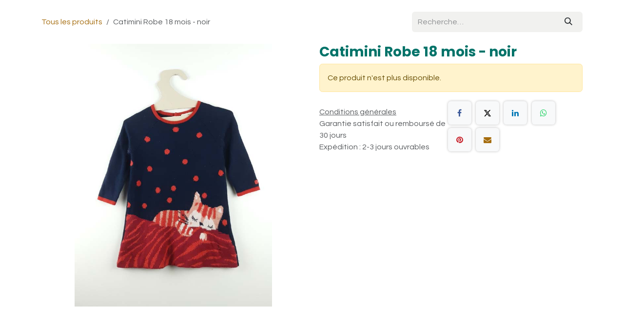

--- FILE ---
content_type: text/html; charset=utf-8
request_url: https://www.ritournelle.be/shop/230100035-catimini-robe-18-mois-noir-852
body_size: 106451
content:

        

<!DOCTYPE html>
        
<html lang="fr-BE" data-website-id="1" data-main-object="product.template(852,)" data-add2cart-redirect="1">
    <head>
        <meta charset="utf-8"/>
        <meta http-equiv="X-UA-Compatible" content="IE=edge"/>
        <meta name="viewport" content="width=device-width, initial-scale=1"/>
        <meta name="generator" content="Odoo"/>
            
        <meta property="og:type" content="website"/>
        <meta property="og:title" content="Catimini Robe 18 mois - noir"/>
        <meta property="og:site_name" content="La Ritournelle"/>
        <meta property="og:url" content="https://www.ritournelle.be/shop/230100035-catimini-robe-18-mois-noir-852"/>
        <meta property="og:image" content="https://www.ritournelle.be/web/image/product.template/852/image_1024?unique=b2a5084"/>
        <meta property="og:description"/>
            
        <meta name="twitter:card" content="summary_large_image"/>
        <meta name="twitter:title" content="Catimini Robe 18 mois - noir"/>
        <meta name="twitter:image" content="https://www.ritournelle.be/web/image/product.template/852/image_1024?unique=b2a5084"/>
        <meta name="twitter:description"/>
        
        <link rel="canonical" href="https://www.ritournelle.be/shop/230100035-catimini-robe-18-mois-noir-852"/>
        
        <link rel="preconnect" href="https://fonts.gstatic.com/" crossorigin=""/>
        <title>Catimini Robe 18 mois - noir | La Ritournelle</title>
        <link type="image/x-icon" rel="shortcut icon" href="/web/image/website/1/favicon?unique=2997982"/>
        <link rel="preload" href="/web/static/src/libs/fontawesome/fonts/fontawesome-webfont.woff2?v=4.7.0" as="font" crossorigin=""/>
        <link type="text/css" rel="stylesheet" href="/web/assets/1/671fe0d/web.assets_frontend.min.css"/>
        <script id="web.layout.odooscript" type="text/javascript">
            var odoo = {
                csrf_token: "89b9a00509c64ae17ce817d6182d95cbbe15c13bo1801447843",
                debug: "",
            };
        </script>
        <script type="text/javascript">
            odoo.__session_info__ = {"is_admin": false, "is_system": false, "is_public": true, "is_internal_user": false, "is_website_user": true, "uid": null, "is_frontend": true, "profile_session": null, "profile_collectors": null, "profile_params": null, "show_effect": true, "currencies": {"1": {"symbol": "\u20ac", "position": "after", "digits": [69, 2]}}, "quick_login": true, "bundle_params": {"lang": "fr_BE", "website_id": 1}, "test_mode": false, "websocket_worker_version": "18.0-7", "translationURL": "/website/translations", "cache_hashes": {"translations": "b5aa461d2a48b4f02159b35d0447288b958e03de"}, "geoip_country_code": "US", "geoip_phone_code": 1, "lang_url_code": "fr_BE"};
            if (!/(^|;\s)tz=/.test(document.cookie)) {
                const userTZ = Intl.DateTimeFormat().resolvedOptions().timeZone;
                document.cookie = `tz=${userTZ}; path=/`;
            }
        </script>
        <script type="text/javascript" defer="defer" src="/web/assets/1/d0fed3c/web.assets_frontend_minimal.min.js" onerror="__odooAssetError=1"></script>
        <script type="text/javascript" defer="defer" data-src="/web/assets/1/21432cf/web.assets_frontend_lazy.min.js" onerror="__odooAssetError=1"></script>
        
        
    </head>
    <body>



        <div id="wrapwrap" class="   ">
            <a class="o_skip_to_content btn btn-primary rounded-0 visually-hidden-focusable position-absolute start-0" href="#wrap">Se rendre au contenu</a>
                <main>
                    
            <div itemscope="itemscope" itemtype="http://schema.org/Product" id="wrap" class="js_sale o_wsale_product_page ecom-zoomable zoomodoo-next" data-ecom-zoom-click="1">
                <div class="oe_structure oe_empty oe_structure_not_nearest" id="oe_structure_website_sale_product_1" data-editor-message="DÉPOSEZ DES BLOCS DE CONSTRUCTION ICI POUR LES RENDRE DISPONIBLES POUR TOUS LES PRODUITS"></div>
                <section id="product_detail" class="oe_website_sale container my-3 my-lg-4 " data-view-track="1">
                    <div class="row align-items-center">
                        <div class="col d-flex align-items-center order-1 order-lg-0">
                            <ol class="o_wsale_breadcrumb breadcrumb p-0 mb-4 m-lg-0">
                                <li class="o_not_editable breadcrumb-item d-none d-lg-inline-block">
                                    <a href="/shop">
                                        <i class="oi oi-chevron-left d-lg-none me-1" role="presentation"></i>Tous les produits
                                    </a>
                                </li>
                                <li class="o_not_editable breadcrumb-item d-lg-none">
                                    <a class="py-2 py-lg-0" href="/shop">
                                        <i class="oi oi-chevron-left me-1" role="presentation"></i>Tous les produits
                                    </a>
                                </li>
                                <li class="breadcrumb-item d-none d-lg-inline-block active">
                                    <span>Catimini Robe 18 mois - noir</span>
                                </li>
                            </ol>
                        </div>
                        <div class="col-lg-4 d-flex align-items-center">
                            <div class="d-flex justify-content-between w-100">
    <form method="get" class="o_searchbar_form s_searchbar_input o_wsale_products_searchbar_form me-auto flex-grow-1 mb-4 mb-lg-0" action="/shop" data-snippet="s_searchbar_input">
            <div role="search" class="input-group me-sm-2">
        <input type="search" name="search" class="search-query form-control oe_search_box border-0 text-bg-light border-0 bg-light" placeholder="Recherche…" data-search-type="products" data-limit="5" data-display-image="true" data-display-description="true" data-display-extra-link="true" data-display-detail="true" data-order-by="name asc"/>
        <button type="submit" aria-label="Rechercher" title="Rechercher" class="btn oe_search_button btn btn-light">
            <i class="oi oi-search"></i>
        </button>
    </div>

            <input name="order" type="hidden" class="o_search_order_by oe_unremovable" value="name asc"/>
            
        
        </form>
        <div class="o_pricelist_dropdown dropdown d-none">
            
                <a role="button" href="#" data-bs-toggle="dropdown" class="dropdown-toggle btn btn-light">
                     - 
                </a>
                <div class="dropdown-menu" role="menu">
                </div>
            
        </div>
                            </div>
                        </div>
                    </div>
                    <div class="row" id="product_detail_main" data-name="Product Page" data-image_width="50_pc" data-image_layout="carousel">
                        <div class="col-lg-6 mt-lg-4 o_wsale_product_images position-relative" data-image-amount="1">
        <div id="o-carousel-product" data-bs-ride="true" class=" carousel slide position-sticky mb-3 overflow-hidden" data-name="Carrousel de produits">
            <div class="o_carousel_product_outer carousel-outer position-relative d-flex align-items-center w-100 overflow-hidden">
                <div class="carousel-inner h-100">
                        <div class="carousel-item h-100 text-center active">
        <div class="position-relative d-inline-flex overflow-hidden m-auto h-100">
            <span class="o_ribbon d-none z-1" style=""></span>
            <div name="o_img_with_max_suggested_width" class="d-flex align-items-start justify-content-center h-100 oe_unmovable"><img src="/web/image/product.product/852/image_1024/%5B230100035%5D%20Catimini%20Robe%2018%20mois%20-%20noir?unique=b2a5084" class="img img-fluid oe_unmovable product_detail_img mh-100" alt="Catimini Robe 18 mois - noir" loading="lazy"/></div>
        </div>
                        </div>
                </div>
            </div>
        </div>
                        </div>
                        <div id="product_details" class="col-lg-6 mt-md-4">
                            <h1 itemprop="name">Catimini Robe 18 mois - noir</h1>
                            <span itemprop="url" style="display:none;">https://www.ritournelle.be/shop/230100035-catimini-robe-18-mois-noir-852</span>
                            <span itemprop="image" style="display:none;">https://www.ritournelle.be/web/image/product.template/852/image_1920?unique=b2a5084</span>
                            
                            <p class="alert alert-warning">
                                Ce produit n'est plus disponible.
                            </p>
                            <div id="contact_us_wrapper" class="d-none oe_structure oe_structure_solo ">
                                <section class="s_text_block" data-snippet="s_text_block" data-name="Text">
                                    <div class="container">
                                        <a class="btn btn-primary btn_cta" href="/contactus">
                                            Contactez-nous
                                        </a>
                                    </div>
                                </section>
                            </div>
                            <div id="product_attributes_simple">
                                <table class="table table-sm text-muted d-none">
                                </table>
                            </div>
                            <div id="o_product_terms_and_share" class="d-flex justify-content-between flex-column flex-md-row align-items-md-end gap-3 mb-3">
            <p class="text-muted mb-0">
                <a href="/terms" class="text-muted"><u>Conditions générales</u></a><br/>
                Garantie satisfait ou remboursé de 30 jours<br/>
Expédition : 2-3 jours ouvrables
            </p>
            <div data-snippet="s_share" data-name="Share" class="s_share text-start o_no_link_popover">
                <h4 class="s_share_title d-none o_default_snippet_text">Partager</h4>
                <a href="https://www.facebook.com/sharer/sharer.php?u={url}" target="_blank" aria-label="Facebook" class="s_share_facebook">
                    <i class="fa fa-facebook rounded shadow-sm"></i>
                </a>
                <a href="https://twitter.com/intent/tweet?text={title}&amp;url={url}" target="_blank" aria-label="X" class="s_share_twitter">
                    <i class="fa fa-twitter rounded shadow-sm"></i>
                </a>
                <a href="https://www.linkedin.com/sharing/share-offsite/?url={url}" target="_blank" aria-label="LinkedIn" class="s_share_linkedin">
                    <i class="fa fa-linkedin rounded shadow-sm"></i>
                </a>
                <a href="https://wa.me/?text={title}" target="_blank" aria-label="WhatsApp" class="s_share_whatsapp">
                    <i class="fa fa-whatsapp rounded shadow-sm"></i>
                </a>
                <a href="https://pinterest.com/pin/create/button/?url={url}&amp;media={media}&amp;description={title}" target="_blank" aria-label="Pinterest" class="s_share_pinterest">
                    <i class="fa fa-pinterest rounded shadow-sm"></i>
                </a>
                <a href="mailto:?body={url}&amp;subject={title}" aria-label="E-mail" class="s_share_email">
                    <i class="fa fa-envelope rounded shadow-sm"></i>
                </a>
            </div></div>
            <input id="wsale_user_email" type="hidden" value=""/>
                        </div>
                    </div>
                </section>
                
                <div class="oe_structure oe_empty oe_structure_not_nearest mt16" id="oe_structure_website_sale_product_2" data-editor-message="DÉPOSEZ DES BLOCS DE CONSTRUCTION ICI POUR LES RENDRE DISPONIBLES POUR TOUS LES PRODUITS"></div>
            </div>
        
        <div id="o_shared_blocks" class="oe_unremovable"></div>
                </main>
                <footer id="bottom" data-anchor="true" data-name="Footer" class="o_footer o_colored_level o_cc ">
                    <div id="footer" class="oe_structure oe_structure_solo">
      <section class="s_text_block pt40 pb16 o_half_screen_height" data-snippet="s_text_block" data-name="Text" style="background-image: none;" data-bs-original-title="" title="" aria-describedby="tooltip347468">
        <div class="container">
          <div class="row">
            <div class="pt24 pb24 o_colored_level col-lg-2" data-bs-original-title="" title="" aria-describedby="tooltip44083">
              <p class="mb-3">
                <span style="font-size: 18px;">
                  <strong>Liens utiles</strong>
                </span>
              </p>
              <ul class="list-unstyled" data-bs-original-title="" title="" aria-describedby="tooltip761792">
                <li data-bs-original-title="" title="" aria-describedby="tooltip569536">
                  <font style="color: rgb(240, 174, 66);">
                    <a href="/" data-bs-original-title="" title="">Accueil<br/>Boutique</a>
                  </font>
                  </li>
                <li data-bs-original-title="" title="" aria-describedby="tooltip601252"><a href="/apropos"><font style="color: rgb(240, 174, 66);">À propos</font></a>&nbsp;&nbsp;<br/></li>
                <li data-bs-original-title="" title="" aria-describedby="tooltip90990">
                  <font style="color: rgb(240, 174, 66);">
                    <a href="/faq">F.A.Q</a>
                  </font>
                </li>
                <li data-bs-original-title="" title="" aria-describedby="tooltip107734">
                  <font style="color: rgb(240, 174, 66);">
                    <a href="/conditions-de-depot" data-bs-original-title="" title="" aria-describedby="popover548199">Conditions de dépôt</a>
                  </font>
                </li>
                <li>
                  <a href="/contactus" data-bs-original-title="" title="">
                    <font style="color: rgb(240, 174, 66);">Contactez-nous</font></a></li></ul>
            </div>
            <div class="pt24 pb24 o_colored_level col-lg-3">
              <p class="mb-3">
                <span style="font-size: 18px;">
                  <strong>À propos</strong>
                </span>
              </p>
              <p data-bs-original-title="" title="" aria-describedby="tooltip727859">La Ritournelle sélectionne&nbsp;les vêtements, jeux et livres que les bébés/enfants n’utilisent plus. De cette manière, en revalorisant et en donnant une seconde vie à ces objets, nous mettons&nbsp;un frein à la surproduction polluante que la planète subit actuellement. Consommer de manière durable et responsable en pensant à l’avenir de nos enfants et petits-enfants est notre principale préoccupation.</p><p><u>FERMETURE DEFINITIVE LE 28 SEPTEMBRE 2024</u></p>
            </div>
            <div id="connect" class="pt24 pb24 o_colored_level col-lg-2" data-bs-original-title="" title="" aria-describedby="tooltip828466">
              <p class="mb-3">
                <span style="font-size: 18px;">
                  <strong>Contactez-nous</strong>
                </span>
              </p>
              <ul class="list-unstyled">
                <li data-bs-original-title="" title="" aria-describedby="tooltip928693">
                  <i class="fa fa-comment fa-fw me-2"></i>
                  
                    <a href="/contactus" data-bs-original-title="" title=""><font style="color: rgb(240, 174, 66);">Contactez-nous</font>
                    </a></li>
                <li>
                  <i class="fa fa-envelope fa-fw me-2"></i>
                  
                    <a href="https://hello@ritournelle.be" data-bs-original-title="" title=""><font style="color: rgb(240, 174, 66);" data-bs-original-title="" title="" aria-describedby="tooltip631540">hello@ritournelle.be</font>
                    </a></li>
                <li data-bs-original-title="" title="" aria-describedby="tooltip709298"><span class="o_force_ltr"><a href="tel:+3227341323" data-bs-original-title="" title="">​</a></span></li>
              </ul>
              <div class="s_social_media o_not_editable text-start" data-snippet="s_social_media" data-name="Social Media" data-bs-original-title="" title="" aria-describedby="tooltip918014">
                <h5 class="s_social_media_title d-none">Suivez-nous</h5>
                <a href="/website/social/facebook" class="s_social_media_facebook" target="_blank">
                  <i class="fa fa-facebook rounded-circle shadow-sm o_editable_media"></i>
                </a>
                <a href="/website/social/instagram" class="s_social_media_instagram" target="_blank">
                  <i class="fa fa-instagram rounded-circle shadow-sm o_editable_media"></i>
                </a>
              </div>
            </div>
            <div id="connect" class="pt24 pb24 o_colored_level col-lg-4" data-bs-original-title="" title="" aria-describedby="tooltip828466">
              <p class="mb-3">
                <span style="font-size: 18px;">
                  <strong>Inscription newsletter</strong>
                </span>
              </p>
              <section class="s_website_form pt16 pb16" data-vcss="001" data-snippet="s_website_form" data-name="Form">
                <div class="container">
                  <form action="/website/form/" method="post" enctype="multipart/form-data" data-mark="*" data-pre-fill="true" data-success-mode="redirect" data-success-page="/contactus-thank-you" data-model_name="mail.mail">
                    <div class="s_website_form_rows row s_col_no_bgcolor">
                      
                      <div class="py-2 s_website_form_field col-12 s_website_form_model_required col-lg-12" data-type="email" data-name="Field" data-visibility-condition="" data-visibility-between="">
                        <div class="row s_col_no_resize s_col_no_bgcolor">
                          <label class="col-form-label col-sm-auto s_website_form_label form-label" style="width: 200px" for="o5kt76n8er7t">
                            <span class="s_website_form_label_content" data-bs-original-title="" title="" aria-describedby="tooltip33282">Your Email</span>
                          </label>
                          <div class="col-sm">
                            <input type="email" class="form-control s_website_form_input" name="email_from" required="true" data-fill-with="email" id="o5kt76n8er7t"/>
                          </div>
                        </div>
                      </div><div class="py-2 s_website_form_field col-12 s_website_form_model_required" data-type="char" data-name="Field" data-visibility-condition="" data-visibility-between="">
                        <div class="row s_col_no_resize s_col_no_bgcolor">
                          <label class="col-form-label col-sm-auto s_website_form_label form-label" style="width: 200px" for="oodrjjxylbb">
                            <span class="s_website_form_label_content">Subject</span>
                          </label>
                          <div class="col-sm">
                            <input type="text" class="form-control s_website_form_input" name="subject" required="true" id="oodrjjxylbb"/>
                          </div>
                        </div>
                      </div>
                      
                      
        
        
        
        
    
    
        
        
        
        
    
    
        
        
        
        <div class="s_website_form_field mb-3 col-12    s_website_form_dnone" data-name="Field">
            <div class="row s_col_no_resize s_col_no_bgcolor">
                <label class="col-form-label col-sm-auto s_website_form_label " style="width: 200px">
                     
        
        <span class="s_website_form_label_content"></span>
        
            
        
    
                </label>
                <div class="col-sm">
                    
            <input type="hidden" class="form-control s_website_form_input" name="email_to" value="info@yourcompany.example.com"/><input type="hidden" value="91384b91969af99b73642a7ddd66dac61ed1d9b7d196f13c75cacc8e52a2b7dd" class="form-control s_website_form_input s_website_form_custom" name="website_form_signature"/><div class="s_website_form_field_description small form-text text-muted">
            Séparez les adresses email par une virgule.
        </div>
    
                </div>
            </div>
        </div>
    
    <div class="py-2 col-12 s_website_form_submit" data-name="Submit Button">
                        <div style="width: 200px;" class="s_website_form_label"></div>
                        <a href="#" role="button" class="btn btn-primary btn-lg s_website_form_send o_default_snippet_text">Soumettre</a>
                        <span id="s_website_form_result"></span>
                      </div>
                    </div>
                  </form>
                </div>
              </section>
              <ul class="list-unstyled">
                <li data-bs-original-title="" title="" aria-describedby="tooltip928693">
                  <br/>
                </li>
                <li>
                  </li>
                <li data-bs-original-title="" title="" aria-describedby="tooltip709298">&nbsp;Avec le soutien de:</li><li data-bs-original-title="" title="" aria-describedby="tooltip709298"><img class="img-fluid" src="[data-uri]" data-bs-original-title="" title="" aria-describedby="tooltip615978" style="width: 50% !important;" loading="lazy"/><img class="img-fluid" src="[data-uri]" data-bs-original-title="" title="" aria-describedby="tooltip916932" style="width: 50% !important;" loading="lazy"/><br/></li>
              </ul>
            </div>
          </div>
        </div>
      </section>
    </div>
  <div class="o_footer_copyright o_colored_level o_cc" data-name="Copyright">
                        <div class="container py-3">
                            <div class="row">
                                <div class="col-sm text-center text-sm-start text-muted">
                                    <span class="o_footer_copyright_name mr-2">Copyright © La Ritournelle</span>
        
        
                                </div>
                                <div class="col-sm text-center text-sm-end o_not_editable">
        <div class="o_brand_promotion">
        Généré par 
            <a target="_blank" class="badge text-bg-light" href="http://www.odoo.com?utm_source=db&amp;utm_medium=website">
                <img alt="Odoo" src="/web/static/img/odoo_logo_tiny.png" width="62" height="20" style="width: auto; height: 1em; vertical-align: baseline;" loading="lazy"/>
            </a>
        - 
                    Le #1 <a target="_blank" href="http://www.odoo.com/app/ecommerce?utm_source=db&amp;utm_medium=website">Open Source eCommerce</a>
                
        </div>
                                </div>
                            </div>
                        </div>
                    </div>
                </footer>
            </div>
            <script id="plausible_script" name="plausible" defer="defer" data-domain="la-ritournelle.odoo.com" src="https://download.odoo.com/js/plausi_saas.js"></script>
        
        </body>
</html>